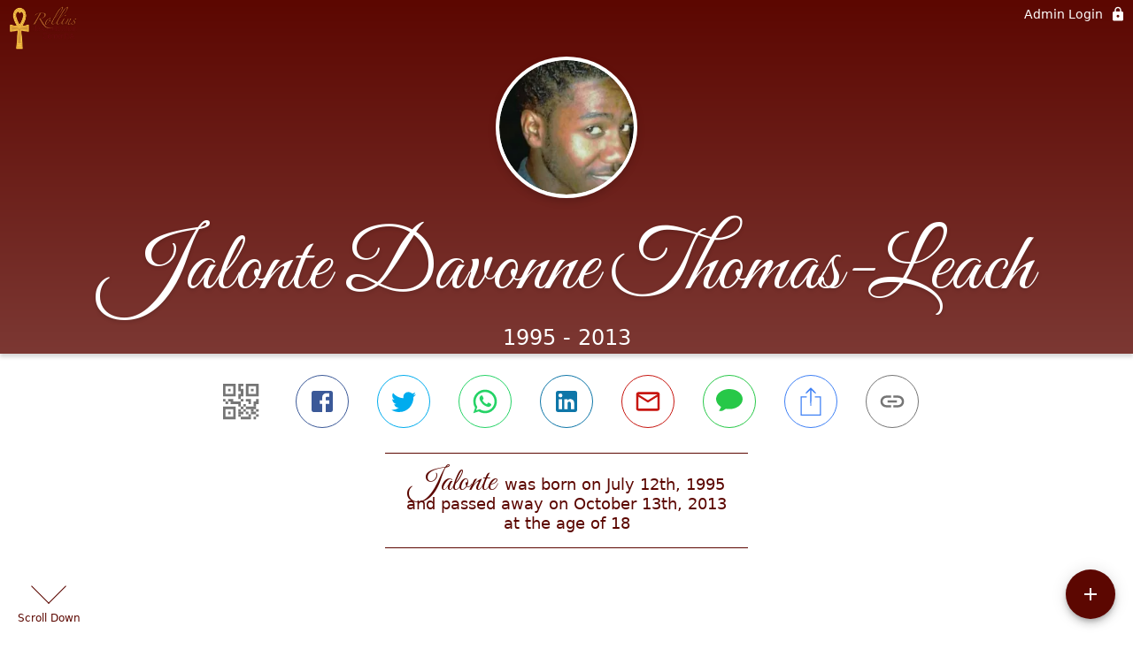

--- FILE ---
content_type: text/javascript
request_url: https://rollinslifecelebrationcenter.com/static/js/useFuneralHomeKey-W9q7At5F.js
body_size: 608
content:
import{v as b,l as t,b5 as f,o9 as i}from"./index-CkY9Oi-f.js";try{let e=typeof window<"u"?window:typeof global<"u"?global:typeof globalThis<"u"?globalThis:typeof self<"u"?self:{},a=new e.Error().stack;a&&(e._sentryDebugIds=e._sentryDebugIds||{},e._sentryDebugIds[a]="840e3774-49e0-4f3e-ba85-e7b4cdc6d536",e._sentryDebugIdIdentifier="sentry-dbid-840e3774-49e0-4f3e-ba85-e7b4cdc6d536")}catch{}const y=(e,a)=>{const o=b(),[r,n]=t.useState(!1),[c,d]=t.useState(null),s=t.useCallback(async()=>{n(!0);const u=e();if(!u)return;const l=await o(u);n(!1),l&&d(l)},[o,e]);return t.useEffect(()=>{a.autoLoad&&s()},[s,a.autoLoad]),{isLoading:r,data:c,loadData:s}};function g(){return f(({funeralHomeState:e,casesState:a})=>i(e.activeFuneralHome,a.selectedCase,a.publicCase))}export{y as a,g as u};
